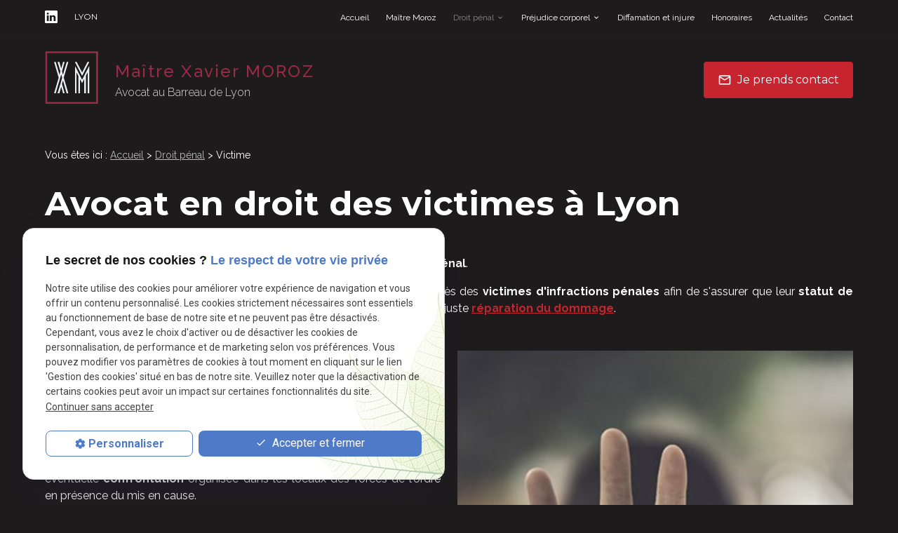

--- FILE ---
content_type: text/html; charset=UTF-8
request_url: https://www.avocat-xavier-moroz.com/victime.php
body_size: 7200
content:
<!DOCTYPE html>
<html lang="fr" class="victime-">
<!-- HEAD --><head>
<meta http-equiv="Content-Type" content="text/html;charset=UTF-8">
<title>Avocat droit des victimes à Lyon - Cabinet d'avocat droit pénal</title>
<meta name="description" content="Situé à Lyon, le cabinet d'avocat de Maître Moroz vous accueille pour défendre votre statut de victime lors d'un conflit.">
<meta name="keywords" content="">
<link rel="canonical" href="https://www.avocat-xavier-moroz.com/victime.php">
<meta name="google-site-verification" content="5TP6ZaJUS9wK_t7X2r3proJFmPJsMzfARH54yHaHQqo" />

<!-- Google Tag Manager -->
<script>(function(w,d,s,l,i){w[l]=w[l]||[];w[l].push({'gtm.start':
new Date().getTime(),event:'gtm.js'});var f=d.getElementsByTagName(s)[0],
j=d.createElement(s),dl=l!='dataLayer'?'&l='+l:'';j.async=true;j.src=
'https://www.googletagmanager.com/gtm.js?id='+i+dl;f.parentNode.insertBefore(j,f);
})(window,document,'script','dataLayer','GTM-MPQFFQJ');</script>
<!-- End Google Tag Manager -->

<meta name="viewport" content="initial-scale=1.0, minimum-scale=1.0, maximum-scale=5.0, width=device-width" />

<!-- Colors -->
<meta name="msapplication-TileColor" content="#FFFFFF" />
<meta name="msapplication-TileImage" content="public/assets/gifs/icons/ms-icon-144x144.png" />

<!-- Icons -->
<link rel="apple-touch-icon" sizes="57x57" href="public/assets/gifs/icons/apple-icon-57x57.png" />
<link rel="apple-touch-icon" sizes="60x60" href="public/assets/gifs/icons/apple-icon-60x60.png" />
<link rel="apple-touch-icon" sizes="72x72" href="public/assets/gifs/icons/apple-icon-72x72.png" />
<link rel="apple-touch-icon" sizes="76x76" href="public/assets/gifs/icons/apple-icon-76x76.png" />
<link rel="apple-touch-icon" sizes="114x114" href="public/assets/gifs/icons/apple-icon-114x114.png" />
<link rel="apple-touch-icon" sizes="120x120" href="public/assets/gifs/icons/apple-icon-120x120.png" />
<link rel="apple-touch-icon" sizes="144x144" href="public/assets/gifs/icons/apple-icon-144x144.png" />
<link rel="apple-touch-icon" sizes="152x152" href="public/assets/gifs/icons/apple-icon-152x152.png" />
<link rel="apple-touch-icon" sizes="180x180" href="public/assets/gifs/icons/apple-icon-180x180.png" />
<link rel="icon" type="image/png" sizes="192x192"  href="public/assets/gifs/icons/android-icon-192x192.png" />
<link rel="icon" type="image/png" sizes="32x32" href="public/assets/gifs/icons/favicon-32x32.png" />
<link rel="icon" type="image/png" sizes="96x96" href="public/assets/gifs/icons/favicon-96x96.png" />
<link rel="icon" type="image/png" sizes="16x16" href="public/assets/gifs/icons/favicon-16x16.png" />

<!-- Manifest -->
<link rel="manifest" href="./manifest.json" />

<!-- Font -->
<link rel="preload stylesheet" as="style" href="https://fonts.googleapis.com/icon?family=Material+Icons+Outlined&display=block" />
<link rel="preload stylesheet" as="style" href="https://fonts.googleapis.com/css2?family=Roboto:ital,wght@0,400;0,700;1,400;1,700&family=Source+Serif+Pro:ital,wght@0,700;1,700&display=swap" />

<!-- CSS -->
<link rel="preload stylesheet" as="style" href="/ressources/css/thickbox.css" />
<link rel="preload stylesheet" as="style" href="/ressources/20121001/css/fancybox/jquery.fancybox.css" media="screen" />
<link rel="preload stylesheet" as="style" href="/ressources/v2.0.3/css/styleiecheck.css" media="screen" />

<link rel="preload stylesheet" as="style" type="text/css" href="public/css/slick.css" />
<link rel="preload stylesheet" as="style" type="text/css" href="public/css/slick-theme.css" />

<link rel="preload stylesheet" as="style" href="public/css/main.css" media="screen, projection"/>
<link rel="preload stylesheet" as="style" href="public/css/theme.css" media="screen, projection" />
<link rel="preconnect" href="https://fonts.googleapis.com">
<link rel="preconnect" href="https://fonts.gstatic.com" crossorigin>
<link href="https://fonts.googleapis.com/css2?family=Raleway:ital,wght@0,100;0,200;0,300;0,400;0,500;0,600;0,700;0,800;0,900;1,100;1,200;1,300;1,400;1,500;1,600;1,700;1,800;1,900&display=swap" rel="stylesheet">
<link rel="preconnect" href="https://fonts.googleapis.com">
<link rel="preconnect" href="https://fonts.gstatic.com" crossorigin>
<link href="https://fonts.googleapis.com/css2?family=Montserrat:ital,wght@0,100;0,200;0,300;0,400;0,500;0,600;0,700;0,800;0,900;1,100;1,200;1,300;1,400;1,500;1,600;1,700;1,800;1,900&display=swap" rel="stylesheet">
<!-- Javascript -->
<script rel="preload" as="script" src="/ressources/20121001/js/jquery.min.js"></script>
<script src="https://npmcdn.com/imagesloaded@4.1/imagesloaded.pkgd.js"></script><script type="text/javascript">var scpageid="241270f18aa9ab588c4365f24c1f91f59d1559ac";</script>
</head>
<!-- BODY --><body class="page-interne">
		
		<!-- HEADER -->
		<header><div class="sticky">
    
<div class="menu-mobile">
    <div class="container">
        <div class="menu-mobile-content">
            <button id="menu-meatballs" class="btn-menu">
                <span class="material-icons-outlined">more_horiz</i>
            </button>
            <button id="menu-burger" class="btn-menu">
                <span class="material-icons-outlined">menu</i>
            </button>
        </div>
    </div>
</div>
<div class="top-bar">
    <div class="container">
        <div class="flex-row l-align-items-center l-justify-content-space-between">
            <div class="col">
                <div class="flex-row l-align-items-center l-justify-content-flex-start">
                    <div class="col">
                        <div class="center-align">
                            <div class="reseaux-sociaux">
	<ul>

		<!-- LINKEDIN -->
		<li>
				<a href="https://www.linkedin.com/in/xavier-moroz-583a4a28/" target="_blank" rel="noopener nofollow noreferrer" title="Consulter le profil Linkedin">
					<svg xmlns="http://www.w3.org/2000/svg" width="24" height="24" viewBox="0 0 24 24" fill="#0A66C2" role="img">
						<title lang="fr">Consulter le profil Linkedin</title>
						<path d="M22.23 0H1.77C.8 0 0 .77 0 1.72v20.56C0 23.23.8 24 1.77 24h20.46c.98 0 1.77-.77 1.77-1.72V1.72C24 .77 23.2 0 22.23 0zM7.27 20.1H3.65V9.24h3.62V20.1zM5.47 7.76h-.03c-1.22 0-2-.83-2-1.87 0-1.06.8-1.87 2.05-1.87 1.24 0 2 .8 2.02 1.87 0 1.04-.78 1.87-2.05 1.87zM20.34 20.1h-3.63v-5.8c0-1.45-.52-2.45-1.83-2.45-1 0-1.6.67-1.87 1.32-.1.23-.11.55-.11.88v6.05H9.28s.05-9.82 0-10.84h3.63v1.54a3.6 3.6 0 0 1 3.26-1.8c2.39 0 4.18 1.56 4.18 4.89v6.21z" />
					</svg>
				</a>
			</li>
		
			</ul>
</div>
                        </div>
                    </div>
                                                                        <div class="col">
                                <address class="center-align">
                                                                            <a href="https://goo.gl/maps/Z7KRfTUqcrJtvWKQ6" target="_blank" rel="noopener nofollow noreferrer" title="Cliquer pour afficher le plan d'acc&egrave;s" class="lien-maps">LYON</a>
                                                                    </address>
                            </div>
                                                                                        <div class="col desktop-only">
                            <a href="tel:+33481683511" class="tel" title="Appeler ce numéro">04 81 68 35 11</a>
                        </div>
                                    </div>
            </div>
            <div class="col">
                <nav id="main-nav" class="main-nav">
                    <ul><li class="firstLi"><a href="/">Accueil</a></li><li class="firstLi"><a href="votre-avocat.php">Maître Moroz</a></li><li class="firstLi sous_menu"><a href="droit-penal.php">Droit pénal</a><ul class="dropdown"><li class="sousLi"><a href="defense.php">Défense</a></li><li class="sousLi"><a class="selected" href="victime.php">Victime</a></li></ul><li class="firstLi sous_menu"><a href="prejudice-corporel.php">Préjudice corporel</a><ul class="dropdown"><li class="sousLi"><a href="indemnisation-dommage-corporel.php">Indemnisation dommage corporel</a></li><li class="sousLi"><a href="accident-route.php">Accident de la route</a></li><li class="sousLi"><a href="agression.php">Agression</a></li><li class="sousLi"><a href="erreurs-medicales.php">Erreurs médicales</a></li></ul><li class="firstLi"><a href="diffamation.php">Diffamation et injure</a></li><li class="firstLi"><a href="honoraires.php">Honoraires</a></li><li class="firstLi"><a href="actualites_al.html">Actualités</a></li><li class="firstLi"><a href="contact.php">Contact</a></li></ul>                </nav>
            </div>
        </div>
    </div>
</div>    <div id="header-content">
    <div class="container">
        <div class="flex-row l-align-items-center l-justify-content-space-between">
            <div class="col">
                <div class="center-align">
                    <div class="brand">
    <a href="/" target="_self" class="logo" title="Aller à la page d'accueil">
        <div class="flex-row s-align-items-center">
            <div class="col">
            
              
                    <img src="public/assets/gifs/logo.png" width="" height="" alt="Maître Xavier Moroz, avocat au Barreau de Lyon" class="header-only" />
                    <img src="public/assets/gifs/logo.png" width="" height="" alt="Maître Xavier Moroz, avocat au Barreau de Lyon" class="footer-only" />
          
            </div>
            <div class="col">
                <div class="bold">Maître Xavier MOROZ</div>
                <div class="baseline">Avocat au Barreau de Lyon</div>
            </div>
        </div>
    </a>
</div>                </div>
            </div>
            <div class="col">
                                                    <div class="flex-row m-align-items-center m-justify-content-center l-justify-content-flex-end">
                                                    <div class="col no-desktop">
                                <div class="numero-telephone">
                                    <div class="flex-row s-align-items-center s-justify-content-center">
                                        <div class="col">
                                            <a href="tel:+33481683511" class="tel" title="Appeler ce numéro">04 81 68 35 11</a>
                                        </div>
                                    </div>
                                </div>
                            </div>
                                                <div class="col">
                            <div class="btn-contact">
    <a href="contact.php" title="Prendre contact" target="_self" class="btn-1"><span class="material-icons-outlined">mail</span>Je prends contact</a>
</div>                        </div>
                    </div>
                            </div>
        </div>
    </div>
</div></div>
<div class="fold">
                </div></header><!-- MAIN --><main><div id="container" class="content section">
				<div class="container sc-content">

<nav id="fil_ariane"><strong>Vous &ecirc;tes ici :</strong> <a href="/">Accueil</a> &gt; <a href="droit-penal.php">Droit pénal</a> &gt; Victime</nav><lt-highlighter style="display: none;"><lt-div spellcheck="false" class="lt-highlighter__wrapper" style="width: 1194px !important; height: 105.594px !important; transform: none !important; transform-origin: 597px 52.7969px !important; zoom: 1 !important; margin-top: 32px !important;"><lt-div class="lt-highlighter__scroll-element" style="top: 0px !important; left: 0px !important; width: 1194px !important; height: 108px !important;"></lt-div></lt-div></lt-highlighter><h1 data-lt-tmp-id="lt-732527" spellcheck="false" data-gramm="false">Avocat en droit des victimes à Lyon</h1>
<section><p>Maître Xavier MOROZ est titulaire du certificat de <strong>spécialisation en Droit pénal</strong>.</p>
    <p>Si la Défense pénale est le cœur de son métier, il intervient également auprès des<span> </span><strong>victimes d'infractions pénales</strong><span> </span>afin de s'assurer que leur<span> </span><strong>statut de victime<span> </span></strong>sera
        respecté tout au long de la procédure et qu'elles obtiendront la juste <a href="prejudice-corporel.php"><strong>réparation du dommage</strong></a>.</p>
</section><section class="ac-doubleColonne"><section class="ac-colonne ac-colonne_1 ui-sortable"><lt-highlighter style="display: none;"><lt-div spellcheck="false" class="lt-highlighter__wrapper" style="width: 583px !important; height: 70.375px !important; transform: none !important; transform-origin: 291.5px 35.1875px !important; zoom: 1 !important; margin-top: 21.3281px !important;"><lt-div class="lt-highlighter__scroll-element" style="top: 0px !important; left: 0px !important; width: 583px !important; height: 72px !important;"></lt-div></lt-div></lt-highlighter><h2 data-lt-tmp-id="lt-47814" spellcheck="false" data-gramm="false">L'accompagnement de votre avocat pénaliste</h2>
        <section><p>Maître Xavier MOROZ vous assistera dès le début de la procédure, ce qui induit notamment qu'il sera à vos côtés lors d'une éventuelle<strong><span> </span>confrontation </strong>organisée
                dans les locaux des forces de l'ordre en présence du mis en cause.</p>
            <p>Une procédure pénale est généralement initiée par<span> </span><strong>la plainte<span> </span></strong>déposée par la victime d'une infraction.</p>
            <p>Déposée directement auprès des services de police ou de gendarmerie, elle peut également l'être auprès du procureur de la République, par lettre recommandée avec accusé de réception,
                ou auprès du Doyen des juges d'instruction, lorsqu'il s'agit d'une<strong><span> </span>plainte avec constitution de partie civile</strong><span>, </span>mais sous certaines conditions énoncées par les dispositions
                de l'article 85 du Code de procédure pénale.</p>
            <p>Toute victime d'une infraction peut jouer un rôle très actif dans le déroulement d'une procédure pénale, relayant même l'inertie du ministère public au moyen d'une<span> </span><strong>citation directe<span> </span></strong>devant
                la juridiction répressive compétente.</p>
            <p>Ceci suppose néanmoins d'être assisté par un avocat qui maîtrise le<span> </span><strong>contentieux pénal<span> </span></strong>et qui soit ainsi en mesure de mettre en œuvre les meilleurs outils
                procéduraux pour la défense des intérêts de la victime.</p>
            <p>Maître Xavier MOROZ,<span> </span><strong><a href="droit-penal.php">avocat en droit pénal à Lyon</a></strong>, est en mesure de vous fournir cette <strong>expertise pénale</strong>.</p>
        </section></section><section class="ac-colonne ac-colonne_2 ui-sortable"><img src="https://www.avocat-xavier-moroz.com/photos/579x552/victime-1.jpg" title="Droit des victimes" alt="Droit des victimes" loading="lazy" width="579" height="552" /></section></section><section class="ac-include" data-file="contact-page-interne.inc"><div id="contact-page-interne" class="encart-contact section">
    <div class="bloc-encart-contact">
    <div class="flex-row l-align-items-center l-justify-content-space-between">
        <div class="col">
            <div class="title-2 primary-text center-align">Nous contacter</div>
        </div>
        <div class="col">
            <ul class="flex-row l-align-items-center l-justify-content-flex-end">
                <!--CONSULTATION-->
                <li class="col">
                    <div class="encart-contact-text">Par téléphone &nbsp;:</div>
                   
              <div class="tel-encart"> <a class="tel accent-text tel-important" title="Appeler ce numéro" href="tel:+33481683511" class="tel">04 81 68 35 11</div>


                </li>
                <!--CONTACT-->
                <li class="col">
                    <div class="encart-contact-text">Par mail&nbsp;:</div>
                    <div class="btn-contact">
    <a href="contact.php" title="Prendre contact" target="_self" class="btn-1"><span class="material-icons-outlined">mail</span>Je prends contact</a>
</div>                </li>
                <!--RAPPEL-->
                <li class="col">
                    <div class="encart-contact-text">On vous rappelle&nbsp;:</div>
                    <div class="btn-rappel">
    <a href="rappel-telephonique.php" title="Demander à être rappelé" data-fancybox-type="iframe" rel="lightbox2" class="btn-3"><span class="material-icons-outlined">phone_callback</span>Je souhaite &ecirc;tre rappel&eacute;(e)</a>
</div>                </li>
                            </ul>
        </div>
    </div>
</div></div></section><section class="ac-doubleColonne"><section class="ac-colonne ac-colonne_1 ui-sortable"><img src="https://www.avocat-xavier-moroz.com/photos/579x407/victime-2.jpg" title="Avocat défense des victimes" alt="Avocat défense des victimes" loading="lazy" width="579" height="407" /></section><section class="ac-colonne ac-colonne_2 ui-sortable"><lt-highlighter style="display: none;"><lt-div spellcheck="false" class="lt-highlighter__wrapper" style="width: 583px !important; height: 70.375px !important; transform: none !important; transform-origin: 291.5px 35.1875px !important; zoom: 1 !important; margin-top: 21.3281px !important;"><lt-div class="lt-highlighter__scroll-element" style="top: 0px !important; left: 0px !important; width: 583px !important; height: 72px !important;"></lt-div></lt-div></lt-highlighter><h2 data-lt-tmp-id="lt-217155" spellcheck="false" data-gramm="false">Un spécialiste du droit pénal pour défendre vos intérêts</h2>
        <section><p>Il interviendra à vos côtés et vous représentera devant toutes les<span> </span><strong>juridictions pénales</strong><span>, </span>défendant vos intérêts de victime devant les autorités de <strong>poursuite, d'instruction</strong><span> </span>ou
                de
                <span> </span><strong>jugement</strong><span>, </span>mais aussi, et surtout, face au<span> </span><strong>mis en cause</strong>
            </p>
            <p>Pendant la procédure, il sera également présent aux opérations<strong><span> </span>d'expertise</strong><span> </span>pour vous assister, accompagné d'un médecin-conseil spécialisé qui apportera son
                expertise médicale, étape souvent nécessaire pour que votre préjudice soit justement et intégralement réparé.</p>
            <p>Il veillera également à ce que la décision de condamnation obtenue soit exécutée avec efficacité et célérité, soit directement auprès du<span> </span><strong>condamné</strong><span> </span>ou
                de sa<strong><span> </span>compagnie d'assurance</strong>, soit, si le condamné est insolvable, en saisissant la Commission d'Indemnisation des Victimes d'Infractions<span> </span><strong>(CIVI)</strong><span> </span>ou le Service d'Aide
                au Recouvrement des Victimes<span> </span><strong>(SARVI).</strong>
            </p>
            <p>Avoir été victime d'une infraction est une épreuve : il est donc essentiel d'être assisté par un avocat compétent qui réponde à vos questions et vous guide jusqu'à la réparation de votre entier
                préjudice.
            </p>
        </section></section></section>
<section id="relance">
<p class="titre-relance" style="clear:both;">Consultez également :</p>
	<ul>
	<li><a href='droit-penal.php'>Droit pénal</a></li><li><a href='defense.php'>Défense</a></li>	</ul>
</section>
</div>
			</div>
		</main><!-- ASIDE --><aside>    <div id="encart-map" class="section">
        <div class="container">
                            <div class="flex-row m-align-items-stretch">
                    <div class="col s12 m12">
                        <div class="map-container">
    <div class="googlemapssearch" data-search="xavier-moroz-avocat69001lyon" data-api-key="AIzaSyBsNNTQ0luoooUmLYu1uvgsJ25UrKJAE9g" width="100%" height="300" title="Google Maps" ></div></div>                    </div>
                                    </div>
                    </div>
    </div>
</aside><!-- FOOTER --><footer><div class="secondary white-text">
    <div id="footer-content">
        <div class="container">
            <div class="section">
                <div class="flex-row l-align-items-center l-justify-content-space-between">
                    <div class="col center-align">
                        <div class="brand">
    <a href="/" target="_self" class="logo" title="Aller à la page d'accueil">
        <div class="flex-row s-align-items-center">
            <div class="col">
            
              
                    <img src="public/assets/gifs/logo.png" width="" height="" alt="Maître Xavier Moroz, avocat au Barreau de Lyon" class="header-only" />
                    <img src="public/assets/gifs/logo.png" width="" height="" alt="Maître Xavier Moroz, avocat au Barreau de Lyon" class="footer-only" />
          
            </div>
            <div class="col">
                <div class="bold">Maître Xavier MOROZ</div>
                <div class="baseline">Avocat au Barreau de Lyon</div>
            </div>
        </div>
    </a>
</div>                    </div>
                    <div class="col center-align">
                        <div class="reseaux-sociaux">
                            <div class="reseaux-sociaux">
	<ul>

		<!-- LINKEDIN -->
		<li>
				<a href="https://www.linkedin.com/in/xavier-moroz-583a4a28/" target="_blank" rel="noopener nofollow noreferrer" title="Consulter le profil Linkedin">
					<svg xmlns="http://www.w3.org/2000/svg" width="24" height="24" viewBox="0 0 24 24" fill="#0A66C2" role="img">
						<title lang="fr">Consulter le profil Linkedin</title>
						<path d="M22.23 0H1.77C.8 0 0 .77 0 1.72v20.56C0 23.23.8 24 1.77 24h20.46c.98 0 1.77-.77 1.77-1.72V1.72C24 .77 23.2 0 22.23 0zM7.27 20.1H3.65V9.24h3.62V20.1zM5.47 7.76h-.03c-1.22 0-2-.83-2-1.87 0-1.06.8-1.87 2.05-1.87 1.24 0 2 .8 2.02 1.87 0 1.04-.78 1.87-2.05 1.87zM20.34 20.1h-3.63v-5.8c0-1.45-.52-2.45-1.83-2.45-1 0-1.6.67-1.87 1.32-.1.23-.11.55-.11.88v6.05H9.28s.05-9.82 0-10.84h3.63v1.54a3.6 3.6 0 0 1 3.26-1.8c2.39 0 4.18 1.56 4.18 4.89v6.21z" />
					</svg>
				</a>
			</li>
		
			</ul>
</div>
                        </div>
                    </div>
                                            <div class="col">
                            <div class="flex-row m-align-items-center m-justify-content-center l-justify-content-space-between">
                                <div class="col">
                                    <address class="adresse-postale">
                                        <div class="flex-row s-align-items-center s-justify-content-flex-start">
                                            <div class="col">
                                                <span class="material-icons-outlined primary">place</span>
                                            </div>
                                            <div class="col">
                                                                                                    <a href="https://goo.gl/maps/Z7KRfTUqcrJtvWKQ6" target="_blank" rel="noopener nofollow noreferrer" title="Cliquer pour afficher le plan d'acc&egrave;s" class="lien-maps">9 rue du Bât d'argent<br />69001&nbsp;<span class="uppercase">LYON</span></a>
                                                                                            </div>
                                        </div>
                                    </address>
                                    <address class="adresse-postale">
                                        <div class="flex-row s-align-items-center s-justify-content-flex-start">
                                           
                                           
                                        </div>
                                    </address>
                                </div>
                                <div class="col">
                                    <address class="numero-telephone">
                                        <div class="flex-row s-align-items-center s-justify-content-flex-start">
                                            <div class="col">
                                                <span class="material-icons-outlined primary">phone</span>
                                            </div>
                                            <div class="col">
                                                <a href="tel:+33481683511" title="Appeler ce numéro" class="tel bold accent-text">04 81 68 35 11</a>
                                            </div>
                                        </div>
                                    </address>
                                </div>
                            </div>
                        </div>
                                    </div>
            </div>
            <div class="divider"></div>
        </div>
    </div>
    <div id="bottom-bar" class="center-align">
        <div class="container">
            <div class="flex-row l-align-items-center l-justify-content-space-between">
                <div class="col">
                                            <div class="siret">SIRET&nbsp;: 48894485100036</div>
                                    </div>
                <div class="col">
                    <nav>
                        <ul class="flex-row m-align-items-center m-justify-content-center l-justify-content-flex-end">
                            <li class="col">
                                <a href="plan-site.php" title="Consulter le plan du site" target="_self">Plan du site</a>
                            </li>
                            <li class="col">
                                <a href="/ressources/ajax/mentions_legales_box.php" title="Consulter les mentions l&eacute;gales" data-fancybox-type="iframe" class="ML_box" rel="nofollow">Mentions l&eacute;gales</a>
                            </li>
                            <li class="col">
                                <a href="politique-de-confidentialite.php" title="Consulter la politique de confidentialit&eacute;" target="_self" rel="nofollow">Politique de confidentialit&eacute;</a>
                            </li>
                            <li class="col">
                                <a href="#gestion-des-cookies" title="Gestion des cookies">Gestion des cookies</a>
                            </li>
                        </ul>
                    </nav>
                </div>
            </div>
        </div>
    </div>
</div></footer><!-- MEATBALLS --><div id="nav-meatballs" class="white">
    <div class="container">
        <!-- LOGO -->
        <div class="section">
            <div class="brand">
    <a href="/" target="_self" class="logo" title="Aller à la page d'accueil">
        <div class="flex-row s-align-items-center">
            <div class="col">
            
              
                    <img src="public/assets/gifs/logo.png" width="" height="" alt="Maître Xavier Moroz, avocat au Barreau de Lyon" class="header-only" />
                    <img src="public/assets/gifs/logo.png" width="" height="" alt="Maître Xavier Moroz, avocat au Barreau de Lyon" class="footer-only" />
          
            </div>
            <div class="col">
                <div class="bold">Maître Xavier MOROZ</div>
                <div class="baseline">Avocat au Barreau de Lyon</div>
            </div>
        </div>
    </a>
</div>        </div>
        <!-- CTA -->
                <div class="section">
            <div class="title-6"><span class="material-icons-outlined">phone</span>Contactez-nous&nbsp;:</div>
            <!-- NUMÉRO DE TÉLÉPHONE -->
                            <a href="tel:+33481683511" title="Appeler ce numéro" class="tel flow-text bold accent-text">04 81 68 35 11</a>
                        <!-- BOUTON RAPPEL -->
            <div class="btn-rappel">
    <a href="rappel-telephonique.php" title="Demander à être rappelé" data-fancybox-type="iframe" rel="lightbox2" class="btn-3"><span class="material-icons-outlined">phone_callback</span>Je souhaite &ecirc;tre rappel&eacute;(e)</a>
</div>        </div>
        <div class="section">
            <div class="title-6"><span class="material-icons-outlined">email</span>&Eacute;crivez-nous&nbsp;:</div>
            <!-- BOUTON CONTACT -->
            <div class="btn-contact">
    <a href="contact.php" title="Prendre contact" target="_self" class="btn-1"><span class="material-icons-outlined">mail</span>Je prends contact</a>
</div>        </div>
        <div class="section">
            <div class="title-6"><span class="material-icons-outlined">place</span>Adresse&nbsp;:</div>
            <!-- ADRESSE POSTALE -->
                            <a href="https://goo.gl/maps/Z7KRfTUqcrJtvWKQ6" title="Voir le plan" rel="noopener noreferrer nofollow" target="_blank">9 rue du Bât d'argent<br />69001 LYON</a>
                    </div>
        <!-- HORAIRES -->
        <div class="section">
            <div class="title-6"><span class="material-icons-outlined">access_time</span>Horaires&nbsp;:</div>
            <table class="horaires">
    <tbody>
        <tr class="">
            <td>Lundi</td>
            <td>08:30-12:30,&nbsp;<wbr>13:30-19:00</td>
        </tr>
        <tr class="">
            <td>Mardi</td>
            <td>08:30-12:30,&nbsp;<wbr>13:30-19:00</td>
        </tr>
        <tr class="">
            <td>Mercredi</td>
            <td>08:30-12:30,&nbsp;<wbr>13:30-19:00</td>
        </tr>
        <tr class="today">
            <td>Jeudi</td>
            <td>08:30-12:30,&nbsp;<wbr>13:30-19:00</td>
        </tr>
        <tr class="">
            <td>Vendredi</td>
            <td>08:30-12:30,&nbsp;<wbr>13:30-18:30</td>
        </tr>
        <tr class="">
            <td>Samedi</td>
            <td>Ferm&eacute;</td>
        </tr>
        <tr class="">
            <td>Dimanche</td>
            <td>Ferm&eacute;</td>
        </tr>
    </tbody>
</table>        </div>
        <!-- RÉSEAUX SOCIAUX -->
        <div class="section">
            <div class="reseaux-sociaux">
                <div class="title-6"><span class="material-icons-outlined">share</span>Réseaux sociaux&nbsp;:</div>
                <div class="reseaux-sociaux">
	<ul>

		<!-- LINKEDIN -->
		<li>
				<a href="https://www.linkedin.com/in/xavier-moroz-583a4a28/" target="_blank" rel="noopener nofollow noreferrer" title="Consulter le profil Linkedin">
					<svg xmlns="http://www.w3.org/2000/svg" width="24" height="24" viewBox="0 0 24 24" fill="#0A66C2" role="img">
						<title lang="fr">Consulter le profil Linkedin</title>
						<path d="M22.23 0H1.77C.8 0 0 .77 0 1.72v20.56C0 23.23.8 24 1.77 24h20.46c.98 0 1.77-.77 1.77-1.72V1.72C24 .77 23.2 0 22.23 0zM7.27 20.1H3.65V9.24h3.62V20.1zM5.47 7.76h-.03c-1.22 0-2-.83-2-1.87 0-1.06.8-1.87 2.05-1.87 1.24 0 2 .8 2.02 1.87 0 1.04-.78 1.87-2.05 1.87zM20.34 20.1h-3.63v-5.8c0-1.45-.52-2.45-1.83-2.45-1 0-1.6.67-1.87 1.32-.1.23-.11.55-.11.88v6.05H9.28s.05-9.82 0-10.84h3.63v1.54a3.6 3.6 0 0 1 3.26-1.8c2.39 0 4.18 1.56 4.18 4.89v6.21z" />
					</svg>
				</a>
			</li>
		
			</ul>
</div>
            </div>
        </div>    
    </div>
</div><!-- SCRIPTS --><script rel="preload" src="/ressources/rwd.v1.1/js/outils.js" as="script"></script>
<script rel="preload" src="/ressources/20121001/js/jquery.fancybox.js" as="script"></script>
<script rel="preload" src="/ressources/4.0.1/js/slick.min.js"></script>
<script rel="preload" src="/ressources/4.0.1/js/axeslick.min.js"></script>
<script rel="preload" src="public/js/main.js" as="script"></script>
<script rel="preload" src="public/js/slick-config.js" as="script"></script>
<link href="/ressources/css/navigateurObsolete.css" rel="preload stylesheet" type="text/css" as="style"/>
<link rel="alternate" type="application/rss+xml" title="Actualités de avocat-xavier-moroz.com" href="/rss.xml"/><script rel="preload" type="text/javascript" src="/ressources/js/tarteaucitron/tarteaucitron.js" as="script"></script>
<script rel="preload" type="text/javascript" src="/ressources/js/tarteaucitron/tarteaucitron_init.js" as="script"></script>
<script rel="preload" type="text/javascript" src="/ressources/js/navigateurObsolete.js" as="script"></script>
<script rel="preload" type="text/javascript" src="/ressources/js/newsletter.js" as="script"></script>
<script type="text/javascript">
(tarteaucitron.job = tarteaucitron.job || []).push("twitter");
</script>
<script type="text/javascript">
(tarteaucitron.job = tarteaucitron.job || []).push("googlemapssearch");
</script>
<script type="text/javascript">
(tarteaucitron.job = tarteaucitron.job || []).push("facebook");
</script>
<script type="text/javascript">
(tarteaucitron.job = tarteaucitron.job || []).push("youtube");
</script>
<script type="text/javascript">
(tarteaucitron.job = tarteaucitron.job || []).push("gcmadstorage");
</script>
<script type="text/javascript">
(tarteaucitron.job = tarteaucitron.job || []).push("gcmanalyticsstorage");
</script>
<script type="text/javascript">
(tarteaucitron.job = tarteaucitron.job || []).push("gcmpersonalization");
</script>
<script type="text/javascript">
(tarteaucitron.job = tarteaucitron.job || []).push("gcmadsuserdata");
</script>
<script>
    //This is the "Offline page" service worker

    //Add this below content to your HTML page, or add the js file to your page at the very top to register service worker
    if (navigator.serviceWorker.controller) {
        console.log('[PWA Builder] active service worker found, no need to register')
    } else {
        //Register the ServiceWorker
        navigator.serviceWorker.register('/pwabuilder-sw.js', {
            scope: './'
        }).then(function(reg) {
            // console.log('Service worker has been registered for scope:'+ reg.scope);
        });
    }
</script><section id="IEcheck"></section>
</body>
</html>


--- FILE ---
content_type: text/css
request_url: https://www.avocat-xavier-moroz.com/public/css/theme.css
body_size: 6181
content:
:root {
  --primary-color: hsla(0, 0%, 100%, 1);
  --primary-color-lighten:hsla(0, 0%, 100%, 1);
  --primary-color-darken: hsla(0, 0%, 80%, 1);

  --secondary-color: hsla(200, 62%, 16%, 1);
  --secondary-color-lighten: hsla(200, 62%, 26%, 1);
  --secondary-color-darken:  hsla(200, 62%, 6%, 1);

  --accent-color: hsla(356, 69%, 46%, 1);
  --accent-color-lighten: hsla(356, 69%, 56%, 1);
  --accent-color-darken: hsla(356, 69%, 36%, 1);

  --background-color: hsla(0, 3%, 11%, 1);
  --text-color: hsla(0, 0%, 100%, 1);
  --text-color-lighten: hsla(0, 0%, 98%, 1);

  --primary-background-color: hsla(356, 69%, 98%, 1);
  --secondary-background-color: hsla(200, 62%, 96%, 1);
  --accent-background-color: hsla(356, 69%, 96%, 1);

  --success-color: hsla(122, 39%, 49%, 1);
  --error-color: hsla(4, 90%, 58%, 1);
  --info-color: hsla(199, 98%, 48%, 1);

  --font-primary: 'Raleway', sans-serif;
  --font-secondary: 'Montserrat', sans-serif;

  --card-border-radius: 0;
  --button-border-radius: .25rem;
}

/* UTILES */
/* ====== */


div#nav-meatballs {
  text-align: center;
  font-family: var(--font-secondary);
}



div#nav-meatballs table.horaires {
  margin: auto;
  font-size: 0.9em;
}

div#nav-meatballs .reseaux-sociaux ul {

  justify-content: center;
}


.brand a {

  font-family: var(--font-primary);
}
.info-msg {
  padding: 25px 15px;
  text-align: center;
  background: var(--accent-color);
  font-size: 18px;
  line-height: 28px;
}

.brand {
  color: #fff;
}


header {
  color: #fff;
}

div#encart-points-forts {
  color: #fff;
}



section.ac-doubleColonne img {
  width: 100%;
  height: auto;
}


section.ac-colonne.ac-colonne_1.ui-sortable img {
  width: 100%;
  height: auto;
}

section.ac-colonne.ac-colonne_2.ui-sortable img {
  width: 100%;
  height: auto;
}


.sc-content .ac-doubleColonne .ac-colonne {
  object-fit: cover;
}


.container {
  color: #fff;
}




.fancy-box-body .logo .flex-row.s-align-items-center {
  justify-content: center;
}

.fancy-box-body .brand a {
  display: block;
  width: 100%;
  max-width: 100%;
  font-size: 0.8em;
}

.fancy-box-body h2::before {

  width: 0px;
  height: 0px;

}


.fancy-box-body h2 {
  display: block;
  text-align: center;
}


.fancy-box-body h2 {
font-size: 13px !important;
padding-bottom: 8px;
margin-bottom: 0px;
}

body.fancy-box-body {
 padding: 0 15px;
}

body.fancy-box-body form.generateur p.erreur {
padding:0 5px;
margin:0 0 3px;
}


.fancy-box-body h1 {
  font-size: 13px !important;
  padding-bottom: 8px;
  margin-bottom: 0px;
  margin-top: 3px;
  text-align: center;

}

.fancy-box-body a.logo div .col + .col {
  display: none;
}




.brand a.logo .baseline {
  display: block;
  font-size: 16px;
  color: #dcdddf;
  font-weight: 300;
}

.brand .bold {font-size: 24px;
  color: #9b2948;
}


a.tel {

  font-family: var(--font-secondary);
}


.btn, .btn-1, .btn-2, .btn-3, .newsletterInput #js_submit, .actualitesListingLien {

  font-family: var(--font-secondary);
}


a.lien-maps {
  font-family: var(--font-secondary);
}


footer nav {
  font-family: var(--font-secondary);
}

#bottom-bar .siret {
  font-family: var(--font-secondary);
}

.plan-site .col-plan ul li a {
  color: hsl(0deg 0% 100%) !important;
  text-decoration: underline;
}

#fil_ariane a {

  color: hsl(200deg 4% 73%) !important;
}


#fil_ariane a:hover() {

  color: hsl(200deg 4% 73%) !important;
  opacity: 0.5 !important;
}



#nav-meatballs {

  background: #000000;

}

.brand img + img {
  display: none;
}



main p a {

  color: var(--accent-color) !important;
}

.sc-content #relance ul li a {
  color: var(--accent-color) !important;
}


.contact-page #fil_ariane {
    color: hsl(0deg 0% 100%) !important;
}

.contact-page p.intro span {
  color: hsl(0deg 0% 100%) !important;
}


.contact-page .container span.lien-maps {
  color: #fff !important;
  font-family: var(--font-secondary) !important;
}

.contact-page #infos-pratiques {
  background: hsl(0deg 0% 0%) !important;

}
.contact-page #clock li table {
  color: hsl(0deg 0% 100%) !important;
}
.contact-page  .coordonnees a { color: #fff !important;}

div#newsletter_iframe p {
  color: #ffffff !important;
}
#encart_avis .slick-prev:before, #encart_avis .slick-next:before {
  color: #fff !important;
}


.newsletterInput #input_newsletter {

  color: hsl(0deg 0% 0%) !important;

}


div#encart-1 {
  background: url(../assets/gifs/im-1.jpg);
  background-size: cover;
  height: 210px;
}
div#encart-2 {
  background: url(../assets/gifs/im-2.jpg);
  background-size: cover;
  height: 210px;
}
div#encart-3 {
  background: url(../assets/gifs/im-3.jpg);
  background-size: cover;
  height: 210px;
}


.bloc-encart-contact h2 {
  color: #1d1b1b;
}

.bloc-encart-contact .title-2 {
  color: #1c1a1a;
}

[class*="material-icons"].primary, [class*="material-icons"].secondary, [class*="material-icons"].accent {
  color: #1d1b1b !important;
  border-radius: var(--button-border-radius);
}

.secondary {
  background-color: hsl(0deg 1% 15%) !important;
}

.contact-page #infos-pratiques .title-2, .contact-page #infos-pratiques #avis .titre_avis, #avis .contact-page #infos-pratiques .titre_avis {
  color: hsl(0deg 0% 100%) !important;
}

.contact-page #infos-pratiques div strong {
  color: hsl(0deg 0% 100%) !important;
}


.btn.primary.outlined:hover, .primary.outlined.btn-1:hover, .outlined.btn-2:hover, .btn-3:hover, .newsletterInput #js_submit:hover, .actualitesListingLien:hover {
  color: #000 !important;
  border-color: hsl(0deg 4% 11%) !important;
  background-color: hsl(0deg 6% 90%) !important;
}


.btn.primary.outlined, .primary.outlined.btn-1, .outlined.btn-2, .btn-3, .newsletterInput #js_submit, .actualitesListingLien {
  border: 1px solid hsl(0deg 2% 44%) !important;
  padding: 13px 19px !important;
  color: hsl(0deg 4% 67%) !important;
  background-color: transparent;
}
@media screen and (min-width: 993px) {

  a.lien-maps:hover {
    opacity: 0.5;
  }
  

  .brand .bold {font-size: 24px;

    font-weight: 500;
    letter-spacing: 2.2px;}



  .flex-row .offset-l1 {
    margin-left: 8.33333%;
  }
  .flex-row.l-row-reverse {
    display: flex;
    flex-direction: row-reverse;
  }
}

/* GLOBAL */
/* ====== */

.center-align .reseaux-sociaux > ul {
  justify-content: center;
}
a[class^="btn"] .material-icons {
  font-size: 1.5rem;
  line-height: 0;
}
input {
  font-family: var(--font-primary);
}
input[type="text"]:not(.browser-default), input[type="email"]:not(.browser-default), input[type="url"]:not(.browser-default), input[type="time"]:not(.browser-default), input[type="date"]:not(.browser-default), input[type="datetime"]:not(.browser-default), input[type="datetime-local"]:not(.browser-default), input[type="tel"]:not(.browser-default), input[type="number"]:not(.browser-default), input[type="search"]:not(.browser-default), textarea {
  background-color: #FFFFFF !important;
}
form.generateur label:not(.noFloatingLabel) {
  margin-bottom: 0 !important;
}
.slick-next::before,
.slick-prev::before {
  font-family: 'Material Icons Outlined';
}
.slick-dotted {
  margin-bottom: 5rem !important;
}
.slick-dotted .slick-dots {
  display: flex;
  flex-direction: row;
  align-items: center;
  justify-content: center;
  margin-top: 1.5rem;
  top: 100%;
  bottom: auto;
}
.slick-dotted .slick-dots li {
  display: block;
  margin-right: .25rem;
  margin-left: .25rem;
}
.slick-dotted .slick-dots li,
.slick-dotted .slick-dots li button,
.slick-dotted .slick-dots li button::before {
  width: 1.5rem;
  height: 1.5rem;
}
.slick-dotted .slick-dots li button {
  padding: .5rem;
}
.slick-dotted .slick-dots li button::before {
  font-size: .5rem;
  line-height: 1.5rem;
}
.slick-dotted .slick-dots li button,
.slick-dotted .slick-dots li button::before {
  color: currentColor;
}
[class*="slick-"] a {
  outline: none !important;
}
#fil_ariane > strong:first-child {
  font-weight: normal;
}
.paginationControl {
  display: block;
  width: 100%;
  margin-top: 1.5rem;
}
.paginationControl span,
.paginationControl a {
  display: inline-block;
  width: auto;
  padding: .25rem;
  font-size: 1.125rem;
  line-height: 1;
}
.paginationControl .disabled,
.paginationControl .selected {
  color: #CCCCCC;
}
.paginationControl a {
  color: var(--primary-color);
}
.paginationControl a:hover {
  color: var(--primary-color-darken);
}
.slider-slick .slick-list {
  overflow: hidden !important;
}
.fancybox-lock {
  margin: 0 !important;
}
.fancybox-lock .fancybox-overlay {
  overflow-y: unset;
}
@media screen and (max-width: 992px) {
  .paginationControl {
    text-align: center;
  }
  .paginationControl span,
  .paginationControl a {
    margin: 0 .25rem;
    padding: .75rem;
    line-height: 1.5rem;
  }
  .paginationControl a {
    background-color: #FFFFFF;
  }
}

/* TYPOGRAPHIE */
/* =========== */

h1, .title-1, h2, .title-2, h3, .title-3 {
  font-family: var(--font-secondary);
  font-weight: 700;
  color: #fff;
}


div[id^="bloc"] ul, div[id^="bloc"] ol,
.actualitesDetailContenu ul, .actualitesDetailContenu ol {
  margin-left: 40px;
  margin-bottom: 1rem;
}

ol li {
  padding: .25em 0;
}

@media screen and (max-width: 992px) {
  .reseaux-sociaux > ul {
    margin: -.25rem;
  }
  .reseaux-sociaux > ul > li {
    padding: .25rem;
  }
  .reseaux-sociaux a {
    padding: .75rem;
  }
  .reseaux-sociaux svg {
    width: 1.5rem;
    height: auto;
  }
}

/* LOGO */
/* ==== */

@media screen and (max-width: 600px) {
  .brand {
    text-align: center;
  }
  .brand a.logo > .flex-row {
    flex-direction: column;
  }
  .brand a.logo > .flex-row > .col:first-child {
    padding-bottom: .5rem;
  }
  .brand a.logo > .flex-row > .col:last-child {
    text-align: center;
  }
}
@media screen and (min-width: 993px) {
  .brand a.logo .baseline {
    font-size: 1rem;
  }
}

/* TOP-BAR */
/* ======= */

.menu-mobile {
  background-color: #000000;
}
.top-bar .lien-maps {
  display: inline-block;
}
.top-bar .lien-maps > span:first-of-type {
  display: block;
}
.top-bar .main-nav ul li.sous_menu > a::after {
  font-family: 'Material Icons Outlined';
}
.top-bar .reseaux-sociaux svg {
  fill: currentColor;
}
@media screen and (min-width: 601px) {
  .top-bar .lien-maps {
    padding-top: .75rem;
    padding-bottom: .75rem;
    line-height: 1.5rem;
  }
  .top-bar .lien-maps > span:first-of-type {
    display: inline;
  }
  .top-bar .lien-maps > span:first-of-type::after {
    content: ',';
  }
}
@media screen and (max-width: 992px) {
  .top-bar .lien-maps {
    margin-top: .5rem;
    margin-bottom: .5rem;
  }
  .top-bar .main-nav {
    padding-bottom: 4rem;
  }
}
@media screen and (min-width: 993px) {
  .top-bar {
    font-size: .75em;
    border-bottom: solid 1px rgba(0,0,0,.08);
  }
  .top-bar .reseaux-sociaux > ul {
    margin-right: -.375rem;
    margin-left: -.375rem;
  }
  .top-bar .reseaux-sociaux > ul > li {
    padding-right: .375rem;
    padding-left: .375rem;
  }
  .top-bar .reseaux-sociaux svg {
    width: 1.125rem;
    height: 1.125rem;
  }
  .top-bar a.lien-maps:hover {
    color: hsl(0deg 0% 100%);
}
  .top-bar .main-nav > ul > li > a {
    margin-bottom: -1px;
  }
  .top-bar .main-nav > ul > li.sous_menu > ul.dropdown {
    margin-top: 1px;
    box-shadow: 0 .5rem 1rem rgba(0,0,0,.08);
  }
  .top-bar .main-nav ul li.sous_menu ul.dropdown li.sous_menu {
    position: relative;
  }
  .top-bar .main-nav > ul > li.sous_menu > ul.dropdown > li > a {
    padding-top: .75rem;
    padding-bottom: .75rem;
  }
  .top-bar .main-nav ul li.sous_menu ul.dropdown li a {
    font-size: inherit;
  }
  .top-bar .main-nav > ul > li.sous_menu > ul.dropdown > li:hover > a {
    color: #FFFFFF;
    /* background-color: var(--primary-color); */
  }
  .top-bar .main-nav ul li.sous_menu ul.dropdown li.sous_menu a {
    display: flex;
    flex-direction: row;
    align-items: center;
    justify-content: space-between;
  }
  .top-bar .main-nav ul li.sous_menu ul.dropdown li.sous_menu > a::after {
    margin-top: 0;
    content: '\e5cc ';
  }
  .top-bar .main-nav ul li.sous_menu ul.dropdown li.sous_menu ul.ssdropdown {
    display: none;
    width: max-content;
    max-width: 400px;
    background-color: rgb(0 0 0);
    position: absolute;
    top: 0;
    left: 100%;
    box-shadow: 0 0 1rem 0 rgb(0 0 0 / 8%);
    z-index: 2;
}
  .top-bar .main-nav ul li.sous_menu ul.dropdown li.sous_menu:hover ul.ssdropdown {
    display: block;
  }
  .top-bar .main-nav ul li.sous_menu ul.dropdown li.sous_menu:hover ul.ssdropdown a {
    font-weight: normal;
  }
}

/* HEADER-CONTENT */
/* ============== */

#header-content {
  padding-top: 1.5rem;
  padding-bottom: 1.5rem;
}
#header-content .numero-telephone a.tel {
  display: block;
  font-size: 1.3rem;
  line-height: 1;
  position: relative;

}

.votre-avocat- .section a{
  color: var(--accent-color) !important;
  text-decoration: underline;
  transform: 0.3s;
}
.votre-avocat- a:hover{
  text-decoration: none;
}

#header-content .numero-telephone a.tel::before {
  display: block;
  margin-bottom: .5rem;
  content: 'Num\00e9 ro de t\00e9 l\00e9 phone';
  font-size: .75rem;
  font-weight: 400;
  color: var(--text-color-lighten);
  letter-spacing: .024em;
}
@media screen and (max-width: 992px) {
  #header-content .brand {
    margin-bottom: 1.5rem;
  }
  #header-content .numero-telephone a.tel {
    display: inline-block;
    padding: .75rem;
  }
}
@media screen and (max-width: 600px) {
  #header-content .numero-telephone {
    margin-bottom: .5rem;
  }
}





@media screen and (min-width: 601px) {

  .sc-content .ac-doubleColonne .ac-colonne {
      width: 100%;
  }
    section.ac-colonne.ac-colonne_2.ui-sortable img {
      width: 100%;
      height: 300px;
      object-fit: cover;
  }
    section.ac-colonne.ac-colonne_1.ui-sortable img {
      width: 100%;
      height: 300px;
      object-fit: cover;
  }
    
    
  }
  
  
  @media screen and (min-width: 768px) {
  .sc-content .ac-doubleColonne .ac-colonne {
      width: 50%;
  }
    
    section.ac-colonne.ac-colonne_2.ui-sortable img {
      width: 100%;
      height: 100%;
      object-fit: cover;
  }
    
    section.ac-colonne.ac-colonne_1.ui-sortable img {
      width: 100%;
      height: 100%;
      object-fit: cover;
  }
    
  }


@media screen and (min-width: 993px) {
  #header-content {
    transition: padding .3s ease-in-out;
  }
  .js-scroll #header-content {
    padding-top: 1rem;
    padding-bottom: 1rem;
  }
}

/* STICKY */
/* ====== */

.sticky {
  background-color: hsla(0, 3%, 11%, 1);
}
@media screen and (max-width: 600px) {
  .sticky {
    padding-bottom: 1.5rem;
  }
  .index-page .sticky {
    padding-bottom: 5rem;
  }
}
@media screen and (max-width: 992px) {
  .sticky {
    display: flex;
    flex-direction: column;
  }
  .top-bar {
    order: 3;
  }
}
@media screen and (min-width: 993px) {
  .sticky {
    box-shadow: 0 .5rem 1rem rgba(0,0,0,.04);
  }
}

/* FOLD */
/* ==== */

@media screen and (min-width: 601px) and (max-width: 992px) {
  .slider-slick {
    height: 20rem;
  }
  .slide-img {
    min-height: 20rem;
  }
}

/* ENCART PRESTATIONS */
/* ================== */

#encart-prestations {
  margin-top: 2rem;
  color: var(--secondary-color);
}

.prestation {
  background-color: #FFFFFF;
  border-radius: var(--button-border-radius);
  box-shadow: 0 .25rem .5rem rgba(0,0,0,.16);
  position: relative;
}
.prestation::after {
  display: block;
  width: 50%;
  height: 0 !important;
  content: '';
  border-top: solid .125rem var(--primary-color);
  position: absolute;
  bottom: 0;
  left: 50%;
  transform: translateX(-50%);
}
.prestation-content {
  padding: 2rem;
}
.prestation-image {
  margin-bottom: 1.5rem;
}
.prestation-image > a {
  display: inline-block;
}
.prestation-icon {
  display: flex;
  flex-direction: column;
  align-items: center;
  justify-content: center;
  width: 2.625rem;
  height: 2.625rem;
  border-radius: var(--button-border-radius);
}
.prestation-icon svg {
  display: inline-block;
  line-height: 1;
}
.prestation-icon.primary svg {
  fill: #FFFFFF;
}
.prestation-name > a {
  display: inline-block;
  font-size: 1.125rem;
  position: static !important;
  background: #c6242f;
  padding: 10px;
  color: #fff;
  border-radius: 5px;
}
.prestation-name > a::after {
  display: block;
  width: 100%;
  height: 100%;
  content: '';
  background: none !important;
  position: absolute;
  top: 0;
  right: 0;
  bottom: 0;
  left: 0;
}
svg[aria-labelledby="droit-du-travail-icon"] {
  width: 2rem;
  height: 2rem;
}
@media screen and (min-width: 601px) {
  #encart-prestations {
    margin-top: 4rem;
  }
}
@media screen and (min-width: 993px) {
  .prestation::after {
    transition: width .3s ease-in-out;
  }
  .prestation:hover::after {
    width: 75%;
  }
}

/* BLOCS */
/* ===== */

@media screen and (max-width: 992px) {
  #bloc-01 h1:first-child {
    margin-top: 0;
  }
}
@media screen and (min-width: 993px) {
  [id^="bloc-"]:not(#bloc-01).section {
    padding-top: 0;
    padding-bottom: 0;
  }
  #bloc-02.section, #bloc-03.section, #bloc-05.section {
    background-image: linear-gradient(to right, var(--primary-color) 50%, var(--background-color) 50%);
  }
  #bloc-04.section {
    background-image: linear-gradient(to right, var(--background-color) 50%, var(--primary-color) 50%);
  }
  [id^="bloc-"]:not(#bloc-01) > .container > .flex-row {
    padding-top: 4rem;
    padding-bottom: 4rem;
    background-color: var(--background-color);
    position: relative;
  }
  #bloc-04 > .container > .flex-row {
    flex-direction: row-reverse;
  }
  [id^="bloc-"]:not(#bloc-01) > .container > .flex-row::before {
    display: block;
    height: 100%;
    content: '';
    background-color: var(--primary-color);
    position: absolute;
    top: 0;
    bottom: 0;
  }
  #bloc-02 > .container > .flex-row::before, #bloc-03 > .container > .flex-row::before, #bloc-05 > .container > .flex-row::before {
    width: 33.33333%;
    width: calc(33.33333% - .75rem);
    left: 0;
  }
  #bloc-04 > .container > .flex-row::before {
    width: 25%;
    width: calc(25% - .75rem);
    right: 0;
  }
}

/* ENCART POINTS FORTS */
/* =================== */

.points-forts-wrapper {
  padding-top: 2.5rem;
  padding-bottom: 2.5rem;
  border-style: solid;
  border-width: 1px 0;
  border-color: rgba(0,0,0,.08);
}
.point-fort svg {
  display: block;
  width: 2rem;
  height: 2rem;
  margin: 0 auto;
  fill: var(--primary-color);
}
@media screen and (max-width: 600px) {
  .point-fort {
    margin-bottom: 1.5rem;
  }
  .point-fort svg {
    width: 3rem;
    height: 3rem;
    margin-bottom: .5rem;
  }
}

/* ENCART AVIS */
/* =========== */

#avis .titre_avis {
  font-family: var(--font-secondary);
  text-align: center;
}
#encart_avis .bloc-avis {
  margin-right: .75rem;
  margin-bottom: 1rem;
  margin-left: .75rem;
  border: none;
  border-radius: var(--card-border-radius);
  box-shadow: 0 .5rem 1rem rgba(0,0,0,.08);
}
.js-more .avis::after {
  background: linear-gradient(to bottom, rgba(255, 255, 255, 0) 0%, rgba(255, 255, 255, 1) 100%) !important;
}
@media screen and (max-width: 992px) {
  #avis {
    margin-bottom: 0 !important;
  }
  #avis #encart_avis.slick-initialized {
    margin-bottom: 4rem;
  }
  #avis #encart_avis .slick-prev,
  #avis #encart_avis .slick-next {
    margin-top: .5rem;
    top: 100% !important;
    transform: none;
  }
  #avis #encart_avis .slick-prev {
    margin-right: .25rem;
    right: 50% !important;
    left: auto !important;
  }
  #avis #encart_avis .slick-next {
    margin-left: .25rem;
    right: auto !important;
    left: 50% !important;
  }
}

/* ENCART CONTACT */
/* ============== */

.bloc-encart-contact {
  padding: 2rem 1rem;
  background-color: #fff;
  box-shadow: 0 .5rem 1rem rgba(0,0,0,.08);
  position: relative;
}
#encart-contact .bloc-encart-contact .flex-row {
  display: block !important;
  text-align: center;
}
#encart-contact .bloc-encart-contact li.col:not(:first-child) {
  margin-top: 1rem;
}
.encart-contact-text {
  display: inline-block;
  margin-bottom: .5rem;
  font-size: .875rem;
  font-weight: 700;
  text-transform: uppercase;
  letter-spacing: .064em;
  color: hsl(0deg 4% 11%);
}
@media screen and (min-width: 601px) {
  .bloc-encart-contact {
    padding: 2rem 2.5rem;
  }
}
@media screen and (max-width: 992px) {
  .encart-contact .bloc-encart-contact .flex-row {
    text-align: center;
  }
  .encart-contact .bloc-encart-contact li.col:not(:first-child) {
    margin-top: 1rem;
  }
}
@media screen and (min-width: 993px) {
  #encart-contact.section {
    margin-bottom: 4rem;
    padding-top: 0;
    padding-bottom: 0;
    background-image: linear-gradient(to right, var(--background-color) 50%, var(--primary-color) 50%);
  }
  #encart-contact > .container > .flex-row {
    padding-top: 4rem;
    padding-bottom: 4rem;
    background-color: var(--background-color);
    position: relative;
  }
  #encart-contact > .container > .flex-row::before {
    display: block;
    width: 58.33333%;
    width: calc(58.33333% - .75rem);
    height: 100%;
    content: '';
    background-color: var(--primary-color);
    position: absolute;
    top: 0;
    right: 0;
    bottom: 0;
  }
}

/* ENCART FORMULAIRE */
/* ================= */

#formulaire-accueil, #bloc-aide-juridictionnelle {
  padding: 2rem 1rem;
  background-color: #000000;
  box-shadow: 0 0.5rem 1rem rgb(0 0 0 / 8%);
}
.encart-formulaire-left {
  display: flex;
  flex-direction: column;
}
@media screen and (min-width: 601px) {
  #formulaire-accueil,
  #bloc-aide-juridictionnelle {
    padding: 2rem 2.5rem;
  }
  #bloc-aide-juridictionnelle {
    margin-bottom: 1.5rem;
  }
}
@media screen and (max-width: 992px) {
  .encart-formulaire-left .image-wrapper {
    margin-bottom: 1.5rem;
  }
  #bloc-aide-juridictionnelle {
    text-align: center;
  }
}
@media screen and (min-width: 993px) {
  .encart-formulaire-left {
    flex-direction: column-reverse;
    height: 100%;
  }
}

/* ENCART ACTUALITES & NEWSLETTER */
/* ============================== */

#encart-actualites.section,
#encart-actualites-newsletter.section {
  background-image: linear-gradient(to bottom, transparent 50%, var(--primary-color) 50%);
}
#encart-actualites ul,
#encart-actualites-newsletter ul {
  margin-bottom: 0 !important;
}
#encart-actualites-newsletter ul {
  margin: 0 !important;
}
#encart-actualites ul.slick-dotted,
#encart-actualites-newsletter ul.slick-dotted {
  margin-bottom: 2.5rem !important;
}
#encart-actualites-newsletter ul.slick-actualites .slick-list {
  overflow: hidden !important;
}
#encart-actualites ul.slick-dots,
#encart-actualites-newsletter ul.slick-dots {
  top: 100%;
  bottom: auto;
}
#encart-actualites-newsletter > .container > .flex-row > .col [id^="bloc-"] {
  min-height: 100%;
  padding: 2rem 1rem;
  background-color: #000000;
  box-shadow: 0 0.5rem 1rem rgb(0 0 0 / 8%);
}
#bloc-actualites .btn-3 {
  display: none;
}
#encart-actualites #bloc-actualites ul:not(.slick-dots) li .card {
  margin: 0;
  padding: 2rem 1rem;
  background-color: #FFFFFF !important;
  box-shadow: 0 .5rem 1rem rgba(0,0,0,.08) !important;
}
#encart-actualites-newsletter #bloc-actualites ul:not(.slick-dots) li .card {
  margin: 0;
  padding: 0 !important;
  background-color: transparent !important;
  box-shadow: none !important;
}
#bloc-actualites .date-actualite {
  display: none;
}
#bloc-actualites .card-title {
  margin-bottom: 1rem;
  font-size: 1.25rem;
  font-weight: 400;
  line-height: 1.5;
}
#bloc-actualites .card-title > a {
  color: var(--primary-color) !important;
  text-decoration: underline;
}
#bloc-actualites .card-title > a:hover {
  text-decoration: none;
}
#bloc-newsletter p {
  margin-bottom: 1.5rem;
}
#bloc-newsletter label {
  display: none;
}
#bloc-newsletter .newsletterInput {
  display: flex;
  flex-direction: column;
  align-items: stretch;
  max-width: 520px;
  margin-bottom: 1.5rem;
}
#bloc-newsletter .newsletterInput #input_newsletter {
  height: 52px;
  margin-bottom: .5rem;
  padding-right: 20px;
}
#bloc-newsletter .newsletterInput #js_submit {
  display: block;
  margin: 0;
  color: #000000 !important;
  border-color: var(--primary-color) !important;
  background-color: var(--primary-color) !important;
  position: static;
}
#bloc-newsletter .newsletterInput #js_submit:hover {
  color: #FFFFFF !important;
  border-color: var(--primary-color-darken) !important;
  background-color: var(--primary-color-darken) !important;
}
#mess_newsletter {
  color: var(--error-color);
}
@media screen and (max-width: 600px) {
  #bloc-actualites > div:last-child > div:last-child.center-align {
    margin-top: 1.5rem;
  }
}
@media screen and (min-width: 601px) {
  #encart-actualites-newsletter > .container > .flex-row > .col:not(:only-child) [id^="bloc-"] {
    padding: 2rem 2.5rem;
  }
  #bloc-actualites .btn-3 {
    margin-top: -1rem;
    display: inline-block;
  }
  #bloc-actualites .btn-3 span[class^="material-icons"] {
    margin-top: -.125rem;
  }
  #encart-actualites #bloc-actualites ul:not(.slick-dots) li .card {
    padding: 2rem 2.5rem;
  }
  #bloc-actualites > div:last-child > div:last-child.center-align {
    display: none;
  }
  #encart-actualites-newsletter > .container > .flex-row > .col:only-child #bloc-newsletter {
    text-align: center;
  }
  #encart-actualites-newsletter > .container > .flex-row > .col:only-child #bloc-newsletter .newsletterInput {
    margin: 0 auto 1.5rem;
  }
  #bloc-newsletter .newsletterInput {
    display: flex;
    flex-direction: row;
    align-items: stretch;
  }
  #bloc-newsletter .newsletterInput #input_newsletter {
    margin-bottom: 0;
  }
  #bloc-newsletter .newsletterInput #js_submit {
    margin-left: 1rem;
  }
}
@media screen and (min-width: 601px) and (max-width: 992px) {
  #encart-actualites-newsletter.section {
    background-image: linear-gradient(to bottom, transparent 25%, var(--primary-color) 25%);
  }
  #bloc-actualites {
    margin-bottom: 1.5rem;
  }
}
@media screen and (min-width: 993px) {
  #bloc-newsletter {
    position: relative;
  }
  #bloc-newsletter .newsletterInput {
    margin: 0 auto 1.5rem;
  }
  #encart-actualites-newsletter > .container > .flex-row > .col:not(:only-child) #bloc-newsletter .newsletterInput {
    display: block;
  }
  #encart-actualites-newsletter > .container > .flex-row > .col:not(:only-child) #bloc-newsletter .newsletterInput #input_newsletter {
    margin-bottom: .5rem;
  }
  #encart-actualites-newsletter > .container > .flex-row > .col:not(:only-child) #bloc-newsletter .newsletterInput #js_submit {
    width: 100%;
    margin-left: 0;
  }
}
@media screen and (min-width: 1200px) {


  .info-msg {
    padding: 25px 225px;
  
}

  #encart-actualites-newsletter > .container > .flex-row > .col:not(:only-child) #bloc-newsletter .newsletterInput {
    display: flex;
  }
  #encart-actualites-newsletter > .container > .flex-row > .col:not(:only-child) #bloc-newsletter .newsletterInput #input_newsletter {
    margin-bottom: 0;
  }
  #encart-actualites-newsletter > .container > .flex-row > .col:not(:only-child) #bloc-newsletter .newsletterInput #js_submit {
    width: auto;
    margin-left: 1rem;
  }
}

/* ENCART-MAP */
/* ========== */

#encart-map.section {
  padding-bottom: 0;
  background-image: linear-gradient(to bottom, transparent 75%, hsl(0deg 0% 100%) 75%);
}
#encart-actualites + #encart-map.section, #encart-actualites-newsletter + #encart-map.section {
  background-image: linear-gradient(to bottom, var(--primary-color) 75%, hsl(0deg 0% 100%) 75%);
}
/* FOOTER */
/* ====== */

body > footer .brand > a.logo svg,
body > footer .brand > a.logo svg * {
  fill: #FFFFFF;
}
#footer-content .section {
  padding-top: 3rem;
  padding-bottom: 3rem;
}
#footer-content address > .flex-row {
  flex-wrap: nowrap;
}
#footer-content address > .flex-row > .col:first-child {
  flex-shrink: 0;
}
#footer-content .numero-telephone a.tel {
  font-size: 1.5rem;
}
#footer-content .numero-telephone a.tel.accent-text {
  color: var(--accent-color-lighten);
}
#bottom-bar {
  padding-top: 2.5rem;
  padding-bottom: 2.5rem;
}
#bottom-bar .siret {
  margin-bottom: 1rem;
}
@media screen and (max-width: 600px) {
  #footer-content .flex-row:not([class*="s-align-items-"]) > .col:not(:first-child) {
    padding-top: .5rem;
  }
  #footer-content .flex-row:not([class*="s-align-items-"]) > .col:not(:last-child) {
    padding-bottom: .5rem;
  }
}
@media screen and (max-width: 992px) {
  #footer-content > .container > .flex-row > .col:not(:first-child) {
    padding-top: .75rem;
  }
  #footer-content > .container > .flex-row > .col:not(:last-child) {
    padding-bottom: .75rem;
  }
  #footer-content .brand {
    margin-bottom: 1rem;
  }
  #footer-content address {
    width: max-content;
    max-width: 100%;
    margin: 1rem auto 0;
  }
}
@media screen and (min-width: 601px) {
  #footer-content address > .flex-row {
    margin-top: -.75rem;
    margin-bottom: -.75rem;
  }
  #footer-content address > .flex-row > .col {
    padding-top: .75rem;
    padding-bottom: .75rem;
  }
}
@media screen and (min-width: 993px) {

  .container p {
    text-align: justify;
}

  .top-bar .main-nav ul li a {

    color: #fff !important;
}

.top-bar .main-nav ul li a.selected {
  color: #fff !important;
  opacity: 0.46 !important;
}
.top-bar .main-nav ul li a:hover {
  color: #fff !important;
  opacity: 0.46 !important;
}

  #footer-content .reseaux-sociaux svg {
    width: 1.25rem;
    height: 1.25rem;
  }
  #footer-content > .container > .flex-row > .col:nth-child(3) {
    min-width: 50%;
  }
  #bottom-bar {
    padding-top: 1.5rem;
    padding-bottom: 1.5rem;
    font-size: .875rem;
    line-height: 1rem;
  }
  #bottom-bar .siret {
    margin-bottom: 0;
  }
  #bottom-bar nav a {
    transition: opacity .3s ease-in-out;
  }
  #bottom-bar nav a:hover {
    opacity: .72;
  }
}

/* PAGE CONTACT */
/* ============ */

.contact-page h1 {
  margin-bottom: 2rem;
  line-height: 1.42875;
  font-size: 28px;
  color: #FFFFFF;
}
.contact-page #fil_ariane a {
  color: var(--primary-color-lighten);
}
.contact-page p.intro {
  color: #FFFFFF;
}
.contact-page .coordonnees li,
.contact-page #clock li {
  font-size: 1rem;
}
.contact-page .coordonnees li a.tel {
  color: var(--accent-color-lighten);
}
.contact-page .contact-double-map .contact-map1 {
  margin-bottom: 2.5rem;
}
.contact-page .contact-double-map .map-container iframe {
  height: 300px;
}
.contact-page .contact-double-map .infos-pratiques {
  /* background: var(--primary-background-color); */
  padding: 2rem;
  margin-top: 1.5rem;
  border: 1px solid var(--primary-color);
  margin-bottom: 2rem;
}
.contact-page .contact-double-map .infos-pratiques .infos-content {
  display: flex;
  margin-bottom: 1rem;
}
.contact-page .contact-double-map .infos-pratiques div {
  margin-left: 1rem;
}
.contact-page .contact-double-map .infos-pratiques div p {
  color: var(--text-color);
  margin-bottom: 0;
}
.contact-page .image-wrapper {
  display: none;
}
@media screen and (min-width: 601px) {
  .contact-page h1 {
    margin-top: 1rem;
    font-size: 3rem;
  }
}
@media screen and (min-width: 993px) {
  .contact-page .image-wrapper {
    display: block;
    height: 710px;
  }
  .contact-page .image-wrapper > img {
    display: block;
    width: auto !important;
    max-width: none !important;
    min-width: 1000%;
    height: auto;
    min-height: 1000%;
    margin: auto;
    position: absolute;
    top: -10000%;
    right: -10000%;
    bottom: -10000%;
    left: -10000%;
    transform: scale(.1);
  }
}

/* PAGE 404 */
/* ======== */

body.page-404 {
  padding-top: 0;
}
.page-404 .right-404 {
  margin: 2.5rem 0 1.5rem;
  padding: 2rem 1rem;
  border-radius: var(--card-border-radius);
  background-color: #FFFFFF;
  box-shadow: 0 .5rem 1rem rgba(0,0,0,.04);
  color: #000;
}
.page-404 .right-404 ul {
  margin-top: 1.5rem;
  margin-bottom: 1.5rem;
}
.page-404 .title-1 {
  color: #000!important;
}
@media screen and (min-width: 601px) {
  body.page-404 > main > .section > .container > .flex-row {
    flex-direction: row-reverse;
  }
  .page-404 .right-404 {
    margin: 3rem 0;
    padding: 2rem 2.5rem;
  }
}

/* DEMANDE DE RAPPEL */
/* ================= */

body.fancy-box-body {
  padding-top: 1.5rem;
}
.rappel_telephonique .brand a.logo {
  pointer-events: none;
}
.rappel_telephonique h2 {
  margin-top: 1rem;
  margin-bottom: .5rem;
  font-size: 1rem;
  text-align: center;
}
@media screen and (min-width: 401px) {
  .rappel_telephonique .brand {
    margin-bottom: 0;
  }
  .rappel_telephonique .brand .logo .flex-row {
    flex-direction: row;
  }
  .rappel_telephonique .brand .logo .flex-row > .col:first-child {
    margin-bottom: 0;
  }
  .rappel_telephonique .brand .logo .flex-row > .col:last-child {
    text-align: left;
  }
}

/* GESTION DE CONTENU */
/* ================== */

input[class*="mce-"] {
  width: 320px;
  max-width: 100%;
  box-sizing: border-box;
}
.mce-label {
  position: static !important;
}

.btn.primary {
  background-color: #C6242F;
}

.btn.primary:hover {
  
  background-color: #a71a24;
}

.show-more{
  color: #000!important;
}

/* TEST NUMÉRO DE TÉLÉPHONE 08/08/2025 */
/* =================================== */

.desktop-only {
  display: none;
}
#header-content .numero-telephone a.tel::before {
  content: none;
}
@media screen and (min-width: 993px) {
  #header-content .numero-telephone a.tel {
    font-size: 1rem;
  }
}
@media screen and (min-width: 1100px) {
  .no-desktop {
    display: none;
  }
  .desktop-only {
    display: revert;
  }
}

--- FILE ---
content_type: application/javascript
request_url: https://www.avocat-xavier-moroz.com/public/js/slick-config.js
body_size: 252
content:
$(document).ready(function() {

    $('.slick').slick({
        autoplay: true,
        autoplaySpeed: 5000,
        dots: false,
        draggable: true,
        fade: true,
        speed: 1000
    });

    $('.slick-prestations').slick({
        slidesToShow: 1,
        slidesToScroll: 1,
        infinite: false,
        arrows: false,
        dots: true,
        mobileFirst: true,
        responsive: [
            {
                breakpoint: 600,
                settings: {
                    slidesToShow: 2,
                    slidesToScroll: 1
                }
            },
            {
                breakpoint: 992,
                settings: 'unslick'
            }
        ]
    });

    $('.slick-catalogue').slick({
        slidesToShow: 1,
        slidesToScroll: 1,
        arrows: true,
        mobileFirst: true,
        responsive: [
            {
                breakpoint: 600,
                settings: {
                    slidesToShow: 2,
                    slidesToScroll: 1
                }
            },
            {
                breakpoint: 992,
                settings: {
                    slidesToShow: 4,
                    slidesToScroll: 1
                }
            }
        ]
    });

    $('#encart-actualites .slick-actualites').slick({
        slidesToShow: 1,
        slidesToScroll: 1,
        arrows: false,
        dots: true,
        infinite: false,
        mobileFirst: true,
        responsive: [
            {
                breakpoint: 600,
                settings: {
                    slidesToShow: 2,
                    slidesToScroll: 1
                }
            }
        ]
    });

    $('#encart-actualites-newsletter .slick-actualites').slick({
        slidesToShow: 1,
        slidesToScroll: 1,
        arrows: false,
        dots: true,
        infinite: false
    });
    
});